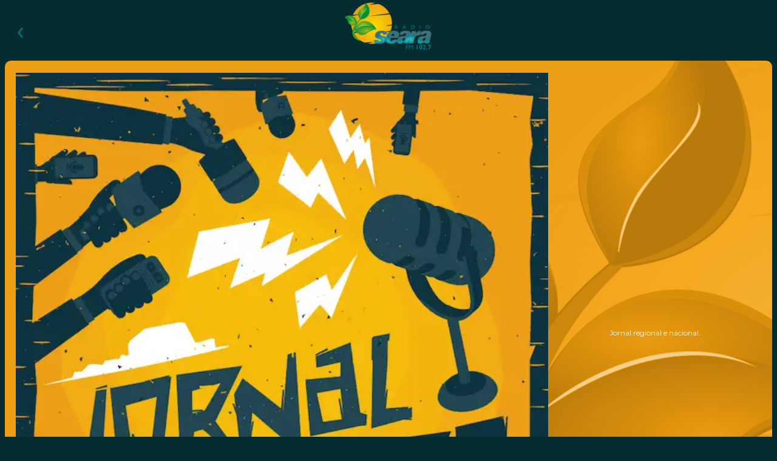

--- FILE ---
content_type: text/html; charset=UTF-8
request_url: https://radioseara.com.br/jornal-seara/final-de-semana-de-viole%CC%82ncia-no-ceara%CC%81/
body_size: 3476
content:
<!DOCTYPE html><html lang="pt"><head><meta charset="UTF-8"/><meta property="og:site_name" content="Rádio Seara"/><link rel="canonical" href="https://radioseara.fm/jornal-seara/final-de-semana-de-viole%CC%82ncia-no-ceara%CC%81"/><meta name="twitter:url" content="https://radioseara.fm/jornal-seara/final-de-semana-de-viole%CC%82ncia-no-ceara%CC%81"/><meta property="og:url" content="https://radioseara.fm/jornal-seara/final-de-semana-de-viole%CC%82ncia-no-ceara%CC%81"/><title>Final de semana de VIOLÊNCIA NO CEARÁ. | Rádio Seara</title><meta name="twitter:title" content="Final de semana de VIOLÊNCIA NO CEARÁ. | Rádio Seara"/><meta property="og:title" content="Final de semana de VIOLÊNCIA NO CEARÁ. | Rádio Seara"/><meta name="description" content="Alexandre de Moraes é pressionado por deputado americano; informações sobre a última sessão da câmara municipal de Nova Russas; quatro ataques a tiros deixaram 14 mortos e nove pessoas feridas no Ceará; Elmano anuncia convocação de 2.700 profissionais da segurança no Ceará após ataques e chacina; acidente deixa uma pessoa morta e outras feridas em Hidrolândia."/><meta name="twitter:description" content="Alexandre de Moraes é pressionado por deputado americano; informações sobre a última sessão da câmara municipal de Nova Russas; quatro ataques a tiros deixaram 14 mortos e nove pessoas feridas no Ceará; Elmano anuncia convocação de 2.700 profissionais da segurança no Ceará após ataques e chacina; acidente deixa uma pessoa morta e outras feridas em Hidrolândia."/><meta property="og:description" content="Alexandre de Moraes é pressionado por deputado americano; informações sobre a última sessão da câmara municipal de Nova Russas; quatro ataques a tiros deixaram 14 mortos e nove pessoas feridas no Ceará; Elmano anuncia convocação de 2.700 profissionais da segurança no Ceará após ataques e chacina; acidente deixa uma pessoa morta e outras feridas em Hidrolândia."/><meta name="twitter:card" content="summary_large_image"/><link rel="stylesheet" href="/styles.css?2026115173345" type="text/css"/><meta name="viewport" content="width=device-width, initial-scale=1.0"/><link rel="shortcut icon" href="/recursos/favicon.png" type="image/png"/><link rel="alternate" href="/feed.rss" type="application/rss+xml" title="Subscribe to Rádio Seara"/><meta name="twitter:image" content="https://radioseara.fm/recursos/capas/semmarca/jornal-seara.webp"/><meta property="og:image" content="https://radioseara.fm/recursos/capas/semmarca/jornal-seara.webp"/><link rel="manifest" href="/manifest.json?2026115173345"/><meta name="theme-color" content="#EC9F17"/><meta name="apple-mobile-web-app-capable" content="no"/><link rel="apple-touch-icon" sizes="180x180" href="/recursos/icons/ios/180.png"/><link rel="apple-touch-icon" sizes="167x167" href="/recursos/icons/ios/167.png"/><link rel="apple-touch-icon" sizes="152x152" href="/recursos/icons/ios/152.png"/><link rel="apple-touch-icon" sizes="120x120" href="/recursos/icons/ios/120.png"/><script defer data-buildTag="2026115173345" src="/app.js?2026115173345"></script></head><body class="item-page jornal-seara"><header><div class="header-wrapper"><button class="back-button hidden" id="back-button" onclick="window.history.back();">‹</button><a class="marca" href="/"><img src="/marca.webp" alt="Logo da Rádio Seara"/></a></div></header><main id="page-content" data-page-type="item"><div class="banner top orange"><div class="info"><p class="description">Jornal regional e nacional.</p></div><div class="banner-artwork"><img src="/recursos/capas/semmarca/jornal-seara.webp" alt="Arte de capa para o programa Jornal Seara"/></div></div><div class="wrapper episodios"><ul class="item-list"><li><article><button class="play" onclick="playEpisode('https://radioseara.nyc3.digitaloceanspaces.com/jornal-seara/xrywnmk2eswtod5j8g3d.mp3', 'Final de semana de VIOLÊNCIA NO CEARÁ.', '6518', 'Jornal Seara', '/recursos/capas/semmarca/jornal-seara.webp')"></button><div class="info"><h3>Final de semana de VIOLÊNCIA NO CEARÁ.</h3><p class="date-time">24 de junho, 2024 | 109 min</p><p class="description">Alexandre de Moraes é pressionado por deputado americano; informações sobre a última sessão da câmara municipal de Nova Russas; quatro ataques a tiros deixaram 14 mortos e nove pessoas feridas no Ceará; Elmano anuncia convocação de 2.700 profissionais da segurança no Ceará após ataques e chacina; acidente deixa uma pessoa morta e outras feridas em Hidrolândia.</p><ul class="tag-list"><li><a class="tag" href="/palavras-chaves/chacina">Chacina</a></li><li><a class="tag" href="/palavras-chaves/ceará">Ceará</a></li><li><a class="tag" href="/palavras-chaves/alexandre-de-moraes">Alexandre de Moraes</a></li><li><a class="tag" href="/palavras-chaves/estados-unidos">Estados Unidos</a></li></ul></div><button class="compartilhar" onclick="shareUrl('https://radioseara.fm/jornal-seara/final-de-semana-de-violência-no-ceará', 'Final de semana de VIOLÊNCIA NO CEARÁ.')"><div class="icon"></div><span class="label">Compartilhar</span></button></article></li></ul><a class="call-to-action" href="/jornal-seara">Veja Todos</a></div><div id="share-dialog" class="share modal hidden"><div class="share dialog"><div class="close" onclick="closeDialog(this);"></div><img class="album-artwork" src="/recursos/capas/semmarca/jornal-seara.webp" alt="Arte de capa para o que está sendo compartilhado"/><p>Compartilhe <span id="share-title">Final de semana de VIOLÊNCIA NO CEARÁ.</span></p><ul class="share-icons"><li><a id="fb-share" href="https://www.facebook.com/sharer/sharer.php?u=https://radioseara.fm/jornal-seara/final-de-semana-de-violência-no-ceará" target="_blank"><svg viewBox="0 0 604 604" xmlns="http://www.w3.org/2000/svg" fill-rule="evenodd" clip-rule="evenodd" stroke-linejoin="round" stroke-miterlimit="2"><path d="M384.393 184.34h-43.775c-7.192 0-17.292 3.6-17.292 18.866v40.759h60.917L377.1 313.13h-53.775v196.992h-81.458V313.13h-38.75V243.89h38.75v-44.8c0-32.034 15.208-82.209 82.2-82.209l60.325.259v67.2zM301.35-.027C134.926-.027-.007 134.898-.007 301.331c0 166.425 134.933 301.358 301.358 301.358S602.71 467.756 602.71 301.331C602.71 134.898 467.776-.027 301.351-.027"></path></svg></a></li><li><a id="wa-share" href="https://api.whatsapp.com/send?text=https://radioseara.fm/jornal-seara/final-de-semana-de-violência-no-ceará" target="_blank"><svg viewBox="0 0 604 604" xmlns="http://www.w3.org/2000/svg" fill-rule="evenodd" clip-rule="evenodd" stroke-linejoin="round" stroke-miterlimit="2"><path d="M307.512 476.464h.008-.083c-30.167-.016-59.809-7.575-86.134-21.933l-95.55 25.058 25.575-93.375c-15.775-27.324-24.075-58.324-24.066-90.083.041-99.35 80.9-180.175 180.25-180.175 48.216.025 93.475 18.792 127.5 52.842 34.033 34.058 52.758 79.333 52.741 127.475-.041 99.358-80.908 180.191-180.241 180.191M301.128-.027c-166.3 0-301.15 134.85-301.15 301.15 0 166.3 134.85 301.158 301.15 301.158 166.3 0 301.15-134.858 301.15-301.158S467.428-.027 301.128-.027"></path><path d="M395.678 360.523c-3.75 10.517-21.741 20.117-30.4 21.408-7.758 1.158-17.575 1.642-28.366-1.783-6.542-2.075-14.925-4.85-25.675-9.483-45.175-19.5-74.684-64.975-76.934-67.984-2.25-3-18.391-24.416-18.391-46.575 0-22.158 11.633-33.058 15.766-37.558 4.125-4.508 9.009-5.633 12.009-5.633s6.008.033 8.633.158c2.767.133 6.475-1.05 10.133 7.725 3.75 9.017 12.759 31.175 13.884 33.433 1.125 2.25 1.875 4.884.375 7.884-1.5 3.008-6.492 9.491-11.259 15.4-2 2.475-4.6 4.683-1.975 9.191 2.625 4.509 11.667 19.25 25.05 31.192 17.209 15.333 31.717 20.083 36.225 22.342 4.5 2.25 7.125 1.875 9.75-1.125 2.625-3.009 11.259-13.142 14.259-17.65 3.008-4.517 6.008-3.759 10.133-2.259 4.133 1.5 26.275 12.392 30.775 14.65 4.508 2.25 7.508 3.384 8.633 5.259 1.134 1.883 1.134 10.891-2.625 21.408M307.562 146.38c-82.634 0-149.842 67.175-149.875 149.75-.017 28.3 7.908 55.859 22.9 79.7l3.566 5.675-15.141 55.258 56.7-14.866 5.475 3.241c23 13.65 49.366 20.867 76.25 20.875h.058c82.575 0 149.775-67.174 149.817-149.758.008-40.025-15.559-77.65-43.842-105.95-28.283-28.308-65.9-43.908-105.908-43.925"></path></svg></a></li><li><a id="twitter-share" href="https://twitter.com/intent/tweet?url=https://radioseara.fm/jornal-seara/final-de-semana-de-violência-no-ceará" target="_blank"><svg viewBox="0 0 400 400" xmlns="http://www.w3.org/2000/svg" fill-rule="evenodd" clip-rule="evenodd" stroke-linejoin="round" stroke-miterlimit="2"><path d="M400 200c0 110.5-89.5 200-200 200S0 310.5 0 200 89.5 0 200 0s200 89.5 200 200zM163.4 305.5c88.7 0 137.2-73.5 137.2-137.2 0-2.1 0-4.2-.1-6.2 9.4-6.8 17.6-15.3 24.1-25-8.6 3.8-17.9 6.4-27.7 7.6 10-6 17.6-15.4 21.2-26.7-9.3 5.5-19.6 9.5-30.6 11.7-8.8-9.4-21.3-15.2-35.2-15.2-26.6 0-48.2 21.6-48.2 48.2 0 3.8.4 7.5 1.3 11-40.1-2-75.6-21.2-99.4-50.4-4.1 7.1-6.5 15.4-6.5 24.2 0 16.7 8.5 31.5 21.5 40.1-7.9-.2-15.3-2.4-21.8-6v.6c0 23.4 16.6 42.8 38.7 47.3-4 1.1-8.3 1.7-12.7 1.7-3.1 0-6.1-.3-9.1-.9 6.1 19.2 23.9 33.1 45 33.5-16.5 12.9-37.3 20.6-59.9 20.6-3.9 0-7.7-.2-11.5-.7 21.1 13.8 46.5 21.8 73.7 21.8"></path></svg></a></li><li><a id="email-share" href="mailto:?subject=Veja%20o%20que%20eu%20descrobi!&body=https://radioseara.fm/jornal-seara/final-de-semana-de-violência-no-ceará"><svg viewBox="0 0 400 400" xmlns="http://www.w3.org/2000/svg" fill-rule="evenodd" clip-rule="evenodd" stroke-linejoin="round" stroke-miterlimit="2"><path d="M200 0a200 200 0 110 400 200 200 0 010-400zm120 131c0-6-5-10-11-10H91c-6 0-11 4-11 10v138c0 6 5 10 11 10h218c6 0 11-4 11-10V131zM90 144l70 44-63 69 7 7 65-70 31 20 31-20 65 70 7-7-63-69 70-44-6-8-104 66-104-66-6 8z"></path></svg></a></li></ul></div></div></main><footer><div class="copyright-wrapper"><p class="copyright">&copy;2026 Rádio Seara - Todos os direitos reservados.</p></div><script>(function(w,d,s,l,i){w[l]=w[l]||[];w[l].push({'gtm.start': new Date().getTime(),event:'gtm.js'});var f=d.getElementsByTagName(s)[0], j=d.createElement(s),dl=l!='dataLayer'?'&amp;l='+l:'';j.async=true;j.src='https://www.googletagmanager.com/gtm.js?id='+i+dl;f.parentNode.insertBefore(j,f);})(window,document,'script','dataLayer','GTM-TPSTLQ6');</script></footer><div id="bar-player-wrapper" class="closed" onclick="expandPlayer();" onmousedown="event.stopPropagation();"><img id="bar-player-artwork" src="/recursos/capas/semmarca/jornal-seara.webp" alt="Arte de capa do que está tocando agora"/><div class="wrapper flex"><div class="title-wrapper"><div id="bar-player-title">Bernardo Boone Parte 2</div><p id="bar-player-subtitle" class="subtitle"></p></div><div id="scrubber" class="slider-wrapper horizontal"><div id="scrubber-slider" class="slider"><div id="scrubber-active-range" class="slider-active-range"><div id="scrubber-handle" class="slider-handle"></div></div></div><div class="scrub-time"><span id="current-time">00:00</span><span id="total-time">30:00</span></div></div><div id="stream-toggle-wrapper" class="slider-wrapper horizontal hidden"><button id="stream-toggle-102" class="stream-toggle-button" onclick="switchStream('102'); event.stopPropagation();">Nova Russas 102,7</button><button id="stream-toggle-104" class="stream-toggle-button" onclick="switchStream('104'); event.stopPropagation();">Ibiapina 104,7</button></div></div><button class="play" id="bar-play-button" onclick="toggleStream(this);"></button><div id="volume" class="slider-wrapper horizontal hidden"><div class="icon"></div><div id="volume-slider" class="slider"><div id="volume-active-range" class="slider-active-range"><div id="volume-handle" class="slider-handle"></div></div></div></div><div class="close" onclick="closePlayer(this);"></div><audio id="player"><source type="audio/mpeg"/></audio></div></body></html>

--- FILE ---
content_type: text/plain; charset=utf-8
request_url: https://radioseara.fm/stream104
body_size: -221
content:
Redirecting to https://8404.brasilstream.com.br/stream